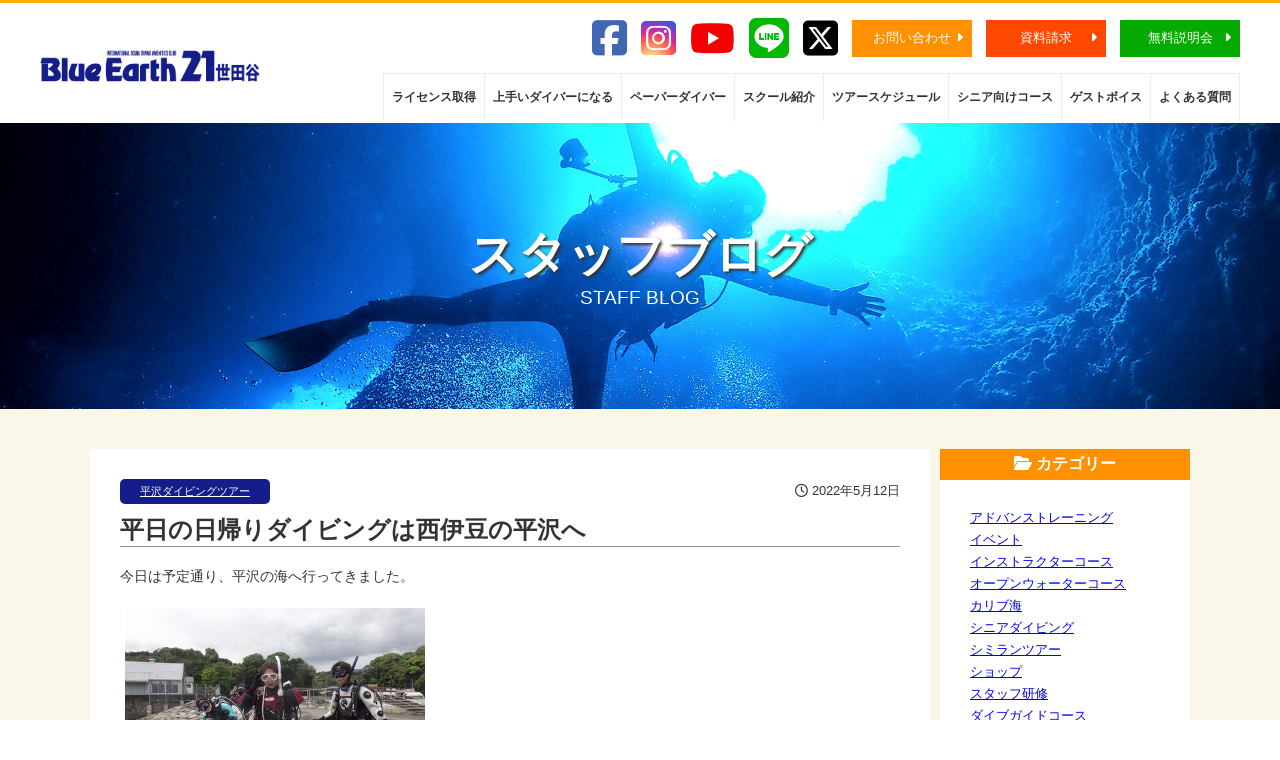

--- FILE ---
content_type: text/html; charset=UTF-8
request_url: https://be21.jp/blog/2022-5-12hirasawa/
body_size: 64011
content:
<!DOCTYPE html>
<html lang="ja">
<head>
<meta charset="utf-8">

<meta name="viewport" content="width=device-width">
<meta http-equiv="Content-Style-Type" content="text/css">
<meta http-equiv="Content-Script-Type" content="text/javascript">

<link rel="icon" href="https://be21.jp/wp-content/themes/be21/img/favicon.ico">

<link rel="stylesheet" href="https://be21.jp/wp-content/themes/be21/style.css">
<link href="https://use.fontawesome.com/releases/v5.6.1/css/all.css" rel="stylesheet">
<link href="https://be21.jp/wp-content/themes/be21/js/slick-theme.css" rel="stylesheet" type="text/css">
<link href="https://be21.jp/wp-content/themes/be21/js/slick.css" rel="stylesheet" type="text/css">
<link rel="stylesheet" href="https://be21.jp/wp-content/themes/be21/lightbox/css/lightbox.css">
<script src="https://code.jquery.com/jquery-3.2.1.min.js"></script>
<script type="text/javascript" src="https://be21.jp/wp-content/themes/be21/js/slick.min.js"></script>
<script type="text/javascript" src="https://be21.jp/wp-content/themes/be21/lightbox/js/lightbox.js"></script>
<script>
$(function() {
$('.slider').slick({
  autoplay:true,
  autoplaySpeed:5000,
});
$('.navbar_toggle').on('click', function () {
$(this).toggleClass('open');
$('.menu').toggleClass('open');
});
});
</script>

<!-- Global site tag (gtag.js) - Google Analytics -->
<script async src="https://www.googletagmanager.com/gtag/js?id=UA-3662548-1"></script>
<script>
  window.dataLayer = window.dataLayer || [];
  function gtag(){dataLayer.push(arguments);}
  gtag('js', new Date());

  gtag('config', 'UA-3662548-1');
</script>
<script src="https://kit.fontawesome.com/7bee1ac88b.js" crossorigin="anonymous"></script>
<!--
  <PageMap>
    <DataObject type="thumbnail">
      <Attribute name="src" value="https://be21.jp/wp-content/uploads/tn20020707-150x150.jpg"/>
      <Attribute name="width" value="150"/>
      <Attribute name="height" value="150"/>
    </DataObject>
  </PageMap>
-->
	<style>img:is([sizes="auto" i], [sizes^="auto," i]) { contain-intrinsic-size: 3000px 1500px }</style>
	
		<!-- All in One SEO 4.8.2 - aioseo.com -->
		<title>平日の日帰りダイビングは西伊豆の平沢へ | ダイビングスクール ブルーアース21世田谷</title>
	<meta name="robots" content="max-image-preview:large" />
	<meta name="author" content="be21"/>
	<link rel="canonical" href="https://be21.jp/blog/2022-5-12hirasawa/" />
	<meta name="generator" content="All in One SEO (AIOSEO) 4.8.2" />
		<meta property="og:locale" content="ja_JP" />
		<meta property="og:site_name" content="ダイビングスクール ブルーアース21世田谷" />
		<meta property="og:type" content="article" />
		<meta property="og:title" content="平日の日帰りダイビングは西伊豆の平沢へ | ダイビングスクール ブルーアース21世田谷" />
		<meta property="og:url" content="https://be21.jp/blog/2022-5-12hirasawa/" />
		<meta property="fb:app_id" content="207259647277739" />
		<meta property="og:image" content="https://be21.jp/wp-content/uploads/P5120030.jpg" />
		<meta property="og:image:secure_url" content="https://be21.jp/wp-content/uploads/P5120030.jpg" />
		<meta property="og:image:width" content="640" />
		<meta property="og:image:height" content="426" />
		<meta property="article:published_time" content="2022-05-12T09:33:22+00:00" />
		<meta property="article:modified_time" content="2022-05-12T09:33:51+00:00" />
		<meta property="article:publisher" content="https://www.facebook.com/be21st" />
		<meta name="twitter:card" content="summary" />
		<meta name="twitter:title" content="平日の日帰りダイビングは西伊豆の平沢へ | ダイビングスクール ブルーアース21世田谷" />
		<meta name="twitter:image" content="https://be21.jp/wp-content/uploads/P5120030.jpg" />
		<script type="application/ld+json" class="aioseo-schema">
			{"@context":"https:\/\/schema.org","@graph":[{"@type":"Article","@id":"https:\/\/be21.jp\/blog\/2022-5-12hirasawa\/#article","name":"\u5e73\u65e5\u306e\u65e5\u5e30\u308a\u30c0\u30a4\u30d3\u30f3\u30b0\u306f\u897f\u4f0a\u8c46\u306e\u5e73\u6ca2\u3078 | \u30c0\u30a4\u30d3\u30f3\u30b0\u30b9\u30af\u30fc\u30eb \u30d6\u30eb\u30fc\u30a2\u30fc\u30b921\u4e16\u7530\u8c37","headline":"\u5e73\u65e5\u306e\u65e5\u5e30\u308a\u30c0\u30a4\u30d3\u30f3\u30b0\u306f\u897f\u4f0a\u8c46\u306e\u5e73\u6ca2\u3078","author":{"@id":"https:\/\/be21.jp\/blog\/author\/be21\/#author"},"publisher":{"@id":"https:\/\/be21.jp\/#organization"},"image":{"@type":"ImageObject","url":"https:\/\/be21.jp\/wp-content\/uploads\/P5120030.jpg","width":640,"height":426},"datePublished":"2022-05-12T18:33:22+09:00","dateModified":"2022-05-12T18:33:51+09:00","inLanguage":"ja","mainEntityOfPage":{"@id":"https:\/\/be21.jp\/blog\/2022-5-12hirasawa\/#webpage"},"isPartOf":{"@id":"https:\/\/be21.jp\/blog\/2022-5-12hirasawa\/#webpage"},"articleSection":"\u5e73\u6ca2\u30c0\u30a4\u30d3\u30f3\u30b0\u30c4\u30a2\u30fc, 60\u4ee3, SNSI, \u30a2\u30c9\u30d0\u30f3\u30b9, \u30aa\u30fc\u30d7\u30f3\u30a6\u30a9\u30fc\u30bf\u30fc, \u30b7\u30cb\u30a2\u30c0\u30a4\u30d3\u30f3\u30b0, \u30c0\u30a4\u30d3\u30f3\u30b0\u30b9\u30af\u30fc\u30eb, \u30c9\u30e9\u30a4\u30b9\u30fc\u30c4, \u30d6\u30eb\u30fc\u30a2\u30fc\u30b9, \u30d6\u30eb\u30fc\u30a2\u30fc\u30b921\u4e16\u7530\u8c37, \u30dc\u30fc\u30c8\u30c0\u30a4\u30d3\u30f3\u30b0, \u30e9\u30a4\u30bb\u30f3\u30b9\u53d6\u5f97, \u4e16\u7530\u8c37\u533a, \u5973\u6027, \u677e\u9670\u795e\u793e\u524d, \u7530\u5712\u90fd\u5e02\u7dda"},{"@type":"BreadcrumbList","@id":"https:\/\/be21.jp\/blog\/2022-5-12hirasawa\/#breadcrumblist","itemListElement":[{"@type":"ListItem","@id":"https:\/\/be21.jp\/#listItem","position":1,"name":"\u5bb6","item":"https:\/\/be21.jp\/","nextItem":{"@type":"ListItem","@id":"https:\/\/be21.jp\/blog\/2022-5-12hirasawa\/#listItem","name":"\u5e73\u65e5\u306e\u65e5\u5e30\u308a\u30c0\u30a4\u30d3\u30f3\u30b0\u306f\u897f\u4f0a\u8c46\u306e\u5e73\u6ca2\u3078"}},{"@type":"ListItem","@id":"https:\/\/be21.jp\/blog\/2022-5-12hirasawa\/#listItem","position":2,"name":"\u5e73\u65e5\u306e\u65e5\u5e30\u308a\u30c0\u30a4\u30d3\u30f3\u30b0\u306f\u897f\u4f0a\u8c46\u306e\u5e73\u6ca2\u3078","previousItem":{"@type":"ListItem","@id":"https:\/\/be21.jp\/#listItem","name":"\u5bb6"}}]},{"@type":"Organization","@id":"https:\/\/be21.jp\/#organization","name":"\u30d6\u30eb\u30fc\u30a2\u30fc\u30b921\u4e16\u7530\u8c37","description":"Just another WordPress site","url":"https:\/\/be21.jp\/","telephone":"+81337957445","logo":{"@type":"ImageObject","url":"https:\/\/be21.jp\/wp-content\/uploads\/be21_logo.png","@id":"https:\/\/be21.jp\/blog\/2022-5-12hirasawa\/#organizationLogo","width":512,"height":512},"image":{"@id":"https:\/\/be21.jp\/blog\/2022-5-12hirasawa\/#organizationLogo"}},{"@type":"Person","@id":"https:\/\/be21.jp\/blog\/author\/be21\/#author","url":"https:\/\/be21.jp\/blog\/author\/be21\/","name":"be21","image":{"@type":"ImageObject","@id":"https:\/\/be21.jp\/blog\/2022-5-12hirasawa\/#authorImage","url":"https:\/\/secure.gravatar.com\/avatar\/09afa6bebbfad852db1dbfa9e2592ce800b8dec6ceee5732f0f5345bf9578c10?s=96&d=mm&r=g","width":96,"height":96,"caption":"be21"}},{"@type":"WebPage","@id":"https:\/\/be21.jp\/blog\/2022-5-12hirasawa\/#webpage","url":"https:\/\/be21.jp\/blog\/2022-5-12hirasawa\/","name":"\u5e73\u65e5\u306e\u65e5\u5e30\u308a\u30c0\u30a4\u30d3\u30f3\u30b0\u306f\u897f\u4f0a\u8c46\u306e\u5e73\u6ca2\u3078 | \u30c0\u30a4\u30d3\u30f3\u30b0\u30b9\u30af\u30fc\u30eb \u30d6\u30eb\u30fc\u30a2\u30fc\u30b921\u4e16\u7530\u8c37","inLanguage":"ja","isPartOf":{"@id":"https:\/\/be21.jp\/#website"},"breadcrumb":{"@id":"https:\/\/be21.jp\/blog\/2022-5-12hirasawa\/#breadcrumblist"},"author":{"@id":"https:\/\/be21.jp\/blog\/author\/be21\/#author"},"creator":{"@id":"https:\/\/be21.jp\/blog\/author\/be21\/#author"},"image":{"@type":"ImageObject","url":"https:\/\/be21.jp\/wp-content\/uploads\/P5120030.jpg","@id":"https:\/\/be21.jp\/blog\/2022-5-12hirasawa\/#mainImage","width":640,"height":426},"primaryImageOfPage":{"@id":"https:\/\/be21.jp\/blog\/2022-5-12hirasawa\/#mainImage"},"datePublished":"2022-05-12T18:33:22+09:00","dateModified":"2022-05-12T18:33:51+09:00"},{"@type":"WebSite","@id":"https:\/\/be21.jp\/#website","url":"https:\/\/be21.jp\/","name":"\u30c0\u30a4\u30d3\u30f3\u30b0\u30b9\u30af\u30fc\u30eb \u30d6\u30eb\u30fc\u30a2\u30fc\u30b921\u4e16\u7530\u8c37","description":"Just another WordPress site","inLanguage":"ja","publisher":{"@id":"https:\/\/be21.jp\/#organization"}}]}
		</script>
		<!-- All in One SEO -->

<link rel='dns-prefetch' href='//ajax.googleapis.com' />
<link rel='dns-prefetch' href='//stats.wp.com' />
<link rel="alternate" type="application/rss+xml" title="ダイビングスクール ブルーアース21世田谷 &raquo; 平日の日帰りダイビングは西伊豆の平沢へ のコメントのフィード" href="https://be21.jp/blog/2022-5-12hirasawa/feed/" />
<script type="text/javascript">
/* <![CDATA[ */
window._wpemojiSettings = {"baseUrl":"https:\/\/s.w.org\/images\/core\/emoji\/16.0.1\/72x72\/","ext":".png","svgUrl":"https:\/\/s.w.org\/images\/core\/emoji\/16.0.1\/svg\/","svgExt":".svg","source":{"concatemoji":"https:\/\/be21.jp\/wp-includes\/js\/wp-emoji-release.min.js?ver=6.8.3"}};
/*! This file is auto-generated */
!function(s,n){var o,i,e;function c(e){try{var t={supportTests:e,timestamp:(new Date).valueOf()};sessionStorage.setItem(o,JSON.stringify(t))}catch(e){}}function p(e,t,n){e.clearRect(0,0,e.canvas.width,e.canvas.height),e.fillText(t,0,0);var t=new Uint32Array(e.getImageData(0,0,e.canvas.width,e.canvas.height).data),a=(e.clearRect(0,0,e.canvas.width,e.canvas.height),e.fillText(n,0,0),new Uint32Array(e.getImageData(0,0,e.canvas.width,e.canvas.height).data));return t.every(function(e,t){return e===a[t]})}function u(e,t){e.clearRect(0,0,e.canvas.width,e.canvas.height),e.fillText(t,0,0);for(var n=e.getImageData(16,16,1,1),a=0;a<n.data.length;a++)if(0!==n.data[a])return!1;return!0}function f(e,t,n,a){switch(t){case"flag":return n(e,"\ud83c\udff3\ufe0f\u200d\u26a7\ufe0f","\ud83c\udff3\ufe0f\u200b\u26a7\ufe0f")?!1:!n(e,"\ud83c\udde8\ud83c\uddf6","\ud83c\udde8\u200b\ud83c\uddf6")&&!n(e,"\ud83c\udff4\udb40\udc67\udb40\udc62\udb40\udc65\udb40\udc6e\udb40\udc67\udb40\udc7f","\ud83c\udff4\u200b\udb40\udc67\u200b\udb40\udc62\u200b\udb40\udc65\u200b\udb40\udc6e\u200b\udb40\udc67\u200b\udb40\udc7f");case"emoji":return!a(e,"\ud83e\udedf")}return!1}function g(e,t,n,a){var r="undefined"!=typeof WorkerGlobalScope&&self instanceof WorkerGlobalScope?new OffscreenCanvas(300,150):s.createElement("canvas"),o=r.getContext("2d",{willReadFrequently:!0}),i=(o.textBaseline="top",o.font="600 32px Arial",{});return e.forEach(function(e){i[e]=t(o,e,n,a)}),i}function t(e){var t=s.createElement("script");t.src=e,t.defer=!0,s.head.appendChild(t)}"undefined"!=typeof Promise&&(o="wpEmojiSettingsSupports",i=["flag","emoji"],n.supports={everything:!0,everythingExceptFlag:!0},e=new Promise(function(e){s.addEventListener("DOMContentLoaded",e,{once:!0})}),new Promise(function(t){var n=function(){try{var e=JSON.parse(sessionStorage.getItem(o));if("object"==typeof e&&"number"==typeof e.timestamp&&(new Date).valueOf()<e.timestamp+604800&&"object"==typeof e.supportTests)return e.supportTests}catch(e){}return null}();if(!n){if("undefined"!=typeof Worker&&"undefined"!=typeof OffscreenCanvas&&"undefined"!=typeof URL&&URL.createObjectURL&&"undefined"!=typeof Blob)try{var e="postMessage("+g.toString()+"("+[JSON.stringify(i),f.toString(),p.toString(),u.toString()].join(",")+"));",a=new Blob([e],{type:"text/javascript"}),r=new Worker(URL.createObjectURL(a),{name:"wpTestEmojiSupports"});return void(r.onmessage=function(e){c(n=e.data),r.terminate(),t(n)})}catch(e){}c(n=g(i,f,p,u))}t(n)}).then(function(e){for(var t in e)n.supports[t]=e[t],n.supports.everything=n.supports.everything&&n.supports[t],"flag"!==t&&(n.supports.everythingExceptFlag=n.supports.everythingExceptFlag&&n.supports[t]);n.supports.everythingExceptFlag=n.supports.everythingExceptFlag&&!n.supports.flag,n.DOMReady=!1,n.readyCallback=function(){n.DOMReady=!0}}).then(function(){return e}).then(function(){var e;n.supports.everything||(n.readyCallback(),(e=n.source||{}).concatemoji?t(e.concatemoji):e.wpemoji&&e.twemoji&&(t(e.twemoji),t(e.wpemoji)))}))}((window,document),window._wpemojiSettings);
/* ]]> */
</script>
<style id='wp-emoji-styles-inline-css' type='text/css'>

	img.wp-smiley, img.emoji {
		display: inline !important;
		border: none !important;
		box-shadow: none !important;
		height: 1em !important;
		width: 1em !important;
		margin: 0 0.07em !important;
		vertical-align: -0.1em !important;
		background: none !important;
		padding: 0 !important;
	}
</style>
<link rel='stylesheet' id='wp-block-library-css' href='https://be21.jp/wp-includes/css/dist/block-library/style.min.css?ver=6.8.3' type='text/css' media='all' />
<style id='classic-theme-styles-inline-css' type='text/css'>
/*! This file is auto-generated */
.wp-block-button__link{color:#fff;background-color:#32373c;border-radius:9999px;box-shadow:none;text-decoration:none;padding:calc(.667em + 2px) calc(1.333em + 2px);font-size:1.125em}.wp-block-file__button{background:#32373c;color:#fff;text-decoration:none}
</style>
<link rel='stylesheet' id='mediaelement-css' href='https://be21.jp/wp-includes/js/mediaelement/mediaelementplayer-legacy.min.css?ver=4.2.17' type='text/css' media='all' />
<link rel='stylesheet' id='wp-mediaelement-css' href='https://be21.jp/wp-includes/js/mediaelement/wp-mediaelement.min.css?ver=6.8.3' type='text/css' media='all' />
<style id='jetpack-sharing-buttons-style-inline-css' type='text/css'>
.jetpack-sharing-buttons__services-list{display:flex;flex-direction:row;flex-wrap:wrap;gap:0;list-style-type:none;margin:5px;padding:0}.jetpack-sharing-buttons__services-list.has-small-icon-size{font-size:12px}.jetpack-sharing-buttons__services-list.has-normal-icon-size{font-size:16px}.jetpack-sharing-buttons__services-list.has-large-icon-size{font-size:24px}.jetpack-sharing-buttons__services-list.has-huge-icon-size{font-size:36px}@media print{.jetpack-sharing-buttons__services-list{display:none!important}}.editor-styles-wrapper .wp-block-jetpack-sharing-buttons{gap:0;padding-inline-start:0}ul.jetpack-sharing-buttons__services-list.has-background{padding:1.25em 2.375em}
</style>
<style id='global-styles-inline-css' type='text/css'>
:root{--wp--preset--aspect-ratio--square: 1;--wp--preset--aspect-ratio--4-3: 4/3;--wp--preset--aspect-ratio--3-4: 3/4;--wp--preset--aspect-ratio--3-2: 3/2;--wp--preset--aspect-ratio--2-3: 2/3;--wp--preset--aspect-ratio--16-9: 16/9;--wp--preset--aspect-ratio--9-16: 9/16;--wp--preset--color--black: #000000;--wp--preset--color--cyan-bluish-gray: #abb8c3;--wp--preset--color--white: #ffffff;--wp--preset--color--pale-pink: #f78da7;--wp--preset--color--vivid-red: #cf2e2e;--wp--preset--color--luminous-vivid-orange: #ff6900;--wp--preset--color--luminous-vivid-amber: #fcb900;--wp--preset--color--light-green-cyan: #7bdcb5;--wp--preset--color--vivid-green-cyan: #00d084;--wp--preset--color--pale-cyan-blue: #8ed1fc;--wp--preset--color--vivid-cyan-blue: #0693e3;--wp--preset--color--vivid-purple: #9b51e0;--wp--preset--gradient--vivid-cyan-blue-to-vivid-purple: linear-gradient(135deg,rgba(6,147,227,1) 0%,rgb(155,81,224) 100%);--wp--preset--gradient--light-green-cyan-to-vivid-green-cyan: linear-gradient(135deg,rgb(122,220,180) 0%,rgb(0,208,130) 100%);--wp--preset--gradient--luminous-vivid-amber-to-luminous-vivid-orange: linear-gradient(135deg,rgba(252,185,0,1) 0%,rgba(255,105,0,1) 100%);--wp--preset--gradient--luminous-vivid-orange-to-vivid-red: linear-gradient(135deg,rgba(255,105,0,1) 0%,rgb(207,46,46) 100%);--wp--preset--gradient--very-light-gray-to-cyan-bluish-gray: linear-gradient(135deg,rgb(238,238,238) 0%,rgb(169,184,195) 100%);--wp--preset--gradient--cool-to-warm-spectrum: linear-gradient(135deg,rgb(74,234,220) 0%,rgb(151,120,209) 20%,rgb(207,42,186) 40%,rgb(238,44,130) 60%,rgb(251,105,98) 80%,rgb(254,248,76) 100%);--wp--preset--gradient--blush-light-purple: linear-gradient(135deg,rgb(255,206,236) 0%,rgb(152,150,240) 100%);--wp--preset--gradient--blush-bordeaux: linear-gradient(135deg,rgb(254,205,165) 0%,rgb(254,45,45) 50%,rgb(107,0,62) 100%);--wp--preset--gradient--luminous-dusk: linear-gradient(135deg,rgb(255,203,112) 0%,rgb(199,81,192) 50%,rgb(65,88,208) 100%);--wp--preset--gradient--pale-ocean: linear-gradient(135deg,rgb(255,245,203) 0%,rgb(182,227,212) 50%,rgb(51,167,181) 100%);--wp--preset--gradient--electric-grass: linear-gradient(135deg,rgb(202,248,128) 0%,rgb(113,206,126) 100%);--wp--preset--gradient--midnight: linear-gradient(135deg,rgb(2,3,129) 0%,rgb(40,116,252) 100%);--wp--preset--font-size--small: 13px;--wp--preset--font-size--medium: 20px;--wp--preset--font-size--large: 36px;--wp--preset--font-size--x-large: 42px;--wp--preset--spacing--20: 0.44rem;--wp--preset--spacing--30: 0.67rem;--wp--preset--spacing--40: 1rem;--wp--preset--spacing--50: 1.5rem;--wp--preset--spacing--60: 2.25rem;--wp--preset--spacing--70: 3.38rem;--wp--preset--spacing--80: 5.06rem;--wp--preset--shadow--natural: 6px 6px 9px rgba(0, 0, 0, 0.2);--wp--preset--shadow--deep: 12px 12px 50px rgba(0, 0, 0, 0.4);--wp--preset--shadow--sharp: 6px 6px 0px rgba(0, 0, 0, 0.2);--wp--preset--shadow--outlined: 6px 6px 0px -3px rgba(255, 255, 255, 1), 6px 6px rgba(0, 0, 0, 1);--wp--preset--shadow--crisp: 6px 6px 0px rgba(0, 0, 0, 1);}:where(.is-layout-flex){gap: 0.5em;}:where(.is-layout-grid){gap: 0.5em;}body .is-layout-flex{display: flex;}.is-layout-flex{flex-wrap: wrap;align-items: center;}.is-layout-flex > :is(*, div){margin: 0;}body .is-layout-grid{display: grid;}.is-layout-grid > :is(*, div){margin: 0;}:where(.wp-block-columns.is-layout-flex){gap: 2em;}:where(.wp-block-columns.is-layout-grid){gap: 2em;}:where(.wp-block-post-template.is-layout-flex){gap: 1.25em;}:where(.wp-block-post-template.is-layout-grid){gap: 1.25em;}.has-black-color{color: var(--wp--preset--color--black) !important;}.has-cyan-bluish-gray-color{color: var(--wp--preset--color--cyan-bluish-gray) !important;}.has-white-color{color: var(--wp--preset--color--white) !important;}.has-pale-pink-color{color: var(--wp--preset--color--pale-pink) !important;}.has-vivid-red-color{color: var(--wp--preset--color--vivid-red) !important;}.has-luminous-vivid-orange-color{color: var(--wp--preset--color--luminous-vivid-orange) !important;}.has-luminous-vivid-amber-color{color: var(--wp--preset--color--luminous-vivid-amber) !important;}.has-light-green-cyan-color{color: var(--wp--preset--color--light-green-cyan) !important;}.has-vivid-green-cyan-color{color: var(--wp--preset--color--vivid-green-cyan) !important;}.has-pale-cyan-blue-color{color: var(--wp--preset--color--pale-cyan-blue) !important;}.has-vivid-cyan-blue-color{color: var(--wp--preset--color--vivid-cyan-blue) !important;}.has-vivid-purple-color{color: var(--wp--preset--color--vivid-purple) !important;}.has-black-background-color{background-color: var(--wp--preset--color--black) !important;}.has-cyan-bluish-gray-background-color{background-color: var(--wp--preset--color--cyan-bluish-gray) !important;}.has-white-background-color{background-color: var(--wp--preset--color--white) !important;}.has-pale-pink-background-color{background-color: var(--wp--preset--color--pale-pink) !important;}.has-vivid-red-background-color{background-color: var(--wp--preset--color--vivid-red) !important;}.has-luminous-vivid-orange-background-color{background-color: var(--wp--preset--color--luminous-vivid-orange) !important;}.has-luminous-vivid-amber-background-color{background-color: var(--wp--preset--color--luminous-vivid-amber) !important;}.has-light-green-cyan-background-color{background-color: var(--wp--preset--color--light-green-cyan) !important;}.has-vivid-green-cyan-background-color{background-color: var(--wp--preset--color--vivid-green-cyan) !important;}.has-pale-cyan-blue-background-color{background-color: var(--wp--preset--color--pale-cyan-blue) !important;}.has-vivid-cyan-blue-background-color{background-color: var(--wp--preset--color--vivid-cyan-blue) !important;}.has-vivid-purple-background-color{background-color: var(--wp--preset--color--vivid-purple) !important;}.has-black-border-color{border-color: var(--wp--preset--color--black) !important;}.has-cyan-bluish-gray-border-color{border-color: var(--wp--preset--color--cyan-bluish-gray) !important;}.has-white-border-color{border-color: var(--wp--preset--color--white) !important;}.has-pale-pink-border-color{border-color: var(--wp--preset--color--pale-pink) !important;}.has-vivid-red-border-color{border-color: var(--wp--preset--color--vivid-red) !important;}.has-luminous-vivid-orange-border-color{border-color: var(--wp--preset--color--luminous-vivid-orange) !important;}.has-luminous-vivid-amber-border-color{border-color: var(--wp--preset--color--luminous-vivid-amber) !important;}.has-light-green-cyan-border-color{border-color: var(--wp--preset--color--light-green-cyan) !important;}.has-vivid-green-cyan-border-color{border-color: var(--wp--preset--color--vivid-green-cyan) !important;}.has-pale-cyan-blue-border-color{border-color: var(--wp--preset--color--pale-cyan-blue) !important;}.has-vivid-cyan-blue-border-color{border-color: var(--wp--preset--color--vivid-cyan-blue) !important;}.has-vivid-purple-border-color{border-color: var(--wp--preset--color--vivid-purple) !important;}.has-vivid-cyan-blue-to-vivid-purple-gradient-background{background: var(--wp--preset--gradient--vivid-cyan-blue-to-vivid-purple) !important;}.has-light-green-cyan-to-vivid-green-cyan-gradient-background{background: var(--wp--preset--gradient--light-green-cyan-to-vivid-green-cyan) !important;}.has-luminous-vivid-amber-to-luminous-vivid-orange-gradient-background{background: var(--wp--preset--gradient--luminous-vivid-amber-to-luminous-vivid-orange) !important;}.has-luminous-vivid-orange-to-vivid-red-gradient-background{background: var(--wp--preset--gradient--luminous-vivid-orange-to-vivid-red) !important;}.has-very-light-gray-to-cyan-bluish-gray-gradient-background{background: var(--wp--preset--gradient--very-light-gray-to-cyan-bluish-gray) !important;}.has-cool-to-warm-spectrum-gradient-background{background: var(--wp--preset--gradient--cool-to-warm-spectrum) !important;}.has-blush-light-purple-gradient-background{background: var(--wp--preset--gradient--blush-light-purple) !important;}.has-blush-bordeaux-gradient-background{background: var(--wp--preset--gradient--blush-bordeaux) !important;}.has-luminous-dusk-gradient-background{background: var(--wp--preset--gradient--luminous-dusk) !important;}.has-pale-ocean-gradient-background{background: var(--wp--preset--gradient--pale-ocean) !important;}.has-electric-grass-gradient-background{background: var(--wp--preset--gradient--electric-grass) !important;}.has-midnight-gradient-background{background: var(--wp--preset--gradient--midnight) !important;}.has-small-font-size{font-size: var(--wp--preset--font-size--small) !important;}.has-medium-font-size{font-size: var(--wp--preset--font-size--medium) !important;}.has-large-font-size{font-size: var(--wp--preset--font-size--large) !important;}.has-x-large-font-size{font-size: var(--wp--preset--font-size--x-large) !important;}
:where(.wp-block-post-template.is-layout-flex){gap: 1.25em;}:where(.wp-block-post-template.is-layout-grid){gap: 1.25em;}
:where(.wp-block-columns.is-layout-flex){gap: 2em;}:where(.wp-block-columns.is-layout-grid){gap: 2em;}
:root :where(.wp-block-pullquote){font-size: 1.5em;line-height: 1.6;}
</style>
<link rel='stylesheet' id='contact-form-7-css' href='https://be21.jp/wp-content/plugins/contact-form-7/includes/css/styles.css?ver=6.0.6' type='text/css' media='all' />
<link rel='stylesheet' id='jquery-ui-theme-css' href='https://ajax.googleapis.com/ajax/libs/jqueryui/1.11.4/themes/smoothness/jquery-ui.min.css?ver=1.11.4' type='text/css' media='all' />
<link rel='stylesheet' id='jquery-ui-timepicker-css' href='https://be21.jp/wp-content/plugins/contact-form-7-datepicker/js/jquery-ui-timepicker/jquery-ui-timepicker-addon.min.css?ver=6.8.3' type='text/css' media='all' />
<link rel='stylesheet' id='jquery.lightbox.min.css-css' href='https://be21.jp/wp-content/plugins/wp-jquery-lightbox/lightboxes/wp-jquery-lightbox/styles/lightbox.min.css?ver=2.3.4' type='text/css' media='all' />
<link rel='stylesheet' id='jqlb-overrides-css' href='https://be21.jp/wp-content/plugins/wp-jquery-lightbox/lightboxes/wp-jquery-lightbox/styles/overrides.css?ver=2.3.4' type='text/css' media='all' />
<style id='jqlb-overrides-inline-css' type='text/css'>

			#outerImageContainer {
				box-shadow: 0 0 4px 2px rgba(0,0,0,.2);
			}
			#imageContainer{
				padding: 6px;
			}
			#imageDataContainer {
				box-shadow: none;
				z-index: auto;
			}
			#prevArrow,
			#nextArrow{
				background-color: rgba(255,255,255,.7;
				color: #000000;
			}
</style>
<script type="text/javascript" src="https://be21.jp/wp-includes/js/jquery/jquery.min.js?ver=3.7.1" id="jquery-core-js"></script>
<script type="text/javascript" src="https://be21.jp/wp-includes/js/jquery/jquery-migrate.min.js?ver=3.4.1" id="jquery-migrate-js"></script>
<link rel="https://api.w.org/" href="https://be21.jp/wp-json/" /><link rel="alternate" title="JSON" type="application/json" href="https://be21.jp/wp-json/wp/v2/posts/21843" /><link rel="EditURI" type="application/rsd+xml" title="RSD" href="https://be21.jp/xmlrpc.php?rsd" />
<meta name="generator" content="WordPress 6.8.3" />
<link rel='shortlink' href='https://be21.jp/?p=21843' />
<link rel="alternate" title="oEmbed (JSON)" type="application/json+oembed" href="https://be21.jp/wp-json/oembed/1.0/embed?url=https%3A%2F%2Fbe21.jp%2Fblog%2F2022-5-12hirasawa%2F" />
<link rel="alternate" title="oEmbed (XML)" type="text/xml+oembed" href="https://be21.jp/wp-json/oembed/1.0/embed?url=https%3A%2F%2Fbe21.jp%2Fblog%2F2022-5-12hirasawa%2F&#038;format=xml" />
	<style>img#wpstats{display:none}</style>
				<style type="text/css" id="wp-custom-css">
			img.alignnone{
margin: 5px;
}		</style>
		</head>
<body>

<header>
<nav>
<div class="drawer">
<h1><a href="/" class="navbar_brand"><img src="https://be21.jp/wp-content/themes/be21/img/logo.png" alt="Blue Earth21世田谷"></a></h1>
<div class="navbar_toggle">
<span class="navbar_toggle_icon"></span>
<span class="navbar_toggle_icon"></span>
<span class="navbar_toggle_icon"></span>
</div>
</div>
<div class="menu">
<div class="menu-upper">
<ul>
<li><a href="https://www.facebook.com/be21st" target="_blank"><i class="fab fa-facebook-square"></i></a></li>
<li><a href="https://www.instagram.com/blue_earth21_st" target="_blank"><i class="fab fa-instagram-square"></i></a></li>
<li><a href="https://www.youtube.com/user/be21setagaya" target="_blank"><i class="fab fa-youtube"></i></a></li>
<li><a href="https://line.me/R/ti/p/%40djv0701u" target="_blank"><i class="fab fa-line"></i></a></li>
<!--<li><a href="https://twitter.com/be21st" target="_blank"><i class="fab fa-twitter-square"></i></a></li>-->
<li><a href="https://twitter.com/be21st" target="_blank"><i class="fab fa-square-x-twitter"></i></a></li>
<!--<li><a href="/blog/"><span class="blog-icon">BLOG</span></a></li>-->
<li class="menu-button-1"><a href="/contact/">お問い合わせ</a></li>
<li class="menu-button-2"><a href="/inquiry/">資料請求</a></li>
<li class="menu-button-3"><a href="/briefing/">無料説明会</a></li>
</ul>
</div>
<ul class="menu-lower">
<li><a href="/diving/license-course/">ライセンス取得</a></li>
<li><a href="/delicious-diver/">上手いダイバーになる</a></li>
<li><a href="/diving/refresh-program/">ペーパーダイバー</a></li>
<li><a href="/school/">スクール紹介</a></li>
<!--<li><a href="/blog/tour/">オススメツアー</a></li>-->
<li><a href="/schedule/">ツアースケジュール</a></li>
<li><a href="/diving/senior/">シニア向けコース</a></li>
<li><a href="/voice/">ゲストボイス</a></li>
<li><a href="/diving/qa/">よくある質問</a></li>
</ul>
</div>
</nav>
</header>
<article>

<div class="cover">
<h1>スタッフブログ</h1>
<p>STAFF BLOG</p>
</div>

<section id="blog">
<div id="blog-main">
<div class="blog-main-content">
<div class="meta-box"><div class="category-name"><a href="/blog/category/blog/%e5%b9%b3%e6%b2%a2%e3%83%80%e3%82%a4%e3%83%93%e3%83%b3%e3%82%b0%e3%83%84%e3%82%a2%e3%83%bc/">平沢ダイビングツアー</a></div><div class="date"><i class="far fa-clock"></i> 2022年5月12日</div></div>
<h1>平日の日帰りダイビングは西伊豆の平沢へ</h1>
<p>今日は予定通り、平沢の海へ行ってきました。</p>
<p><a href="https://be21.jp/wp-content/uploads/P5120002.jpg" rel="lightbox[21843]"><img fetchpriority="high" decoding="async" class="alignnone size-medium wp-image-21826" src="https://be21.jp/wp-content/uploads/P5120002-300x200.jpg" alt="" width="300" height="200" srcset="https://be21.jp/wp-content/uploads/P5120002-300x200.jpg 300w, https://be21.jp/wp-content/uploads/P5120002.jpg 640w" sizes="(max-width: 300px) 100vw, 300px" /></a></p>
<p>陽射しは無かったんですが、ドライを着ると陸では暑いですねぇ。</p>
<p>不快指数100％な感じです。</p>
<p>水温も18～19℃まで上がってきたから、そろそろセミドライに衣替えかな。</p>
<p>水中は初夏の海らしく海藻が繁りまくって、森の中を泳いでいるみたい。</p>
<p><a href="https://be21.jp/wp-content/uploads/P5120004.jpg" rel="lightbox[21843]"><img decoding="async" class="alignnone size-medium wp-image-21827" src="https://be21.jp/wp-content/uploads/P5120004-300x200.jpg" alt="" width="300" height="200" srcset="https://be21.jp/wp-content/uploads/P5120004-300x200.jpg 300w, https://be21.jp/wp-content/uploads/P5120004.jpg 640w" sizes="(max-width: 300px) 100vw, 300px" /></a></p>
<p>これはこれで結構楽しかったです。</p>
<p>水温が上がってきたから魚たちが活発に泳ぎ回ってますね～！</p>
<p><a href="https://be21.jp/wp-content/uploads/P5120015.jpg" rel="lightbox[21843]"><img decoding="async" class="alignnone size-medium wp-image-21829" src="https://be21.jp/wp-content/uploads/P5120015-300x200.jpg" alt="" width="300" height="200" srcset="https://be21.jp/wp-content/uploads/P5120015-300x200.jpg 300w, https://be21.jp/wp-content/uploads/P5120015.jpg 640w" sizes="(max-width: 300px) 100vw, 300px" /></a> <a href="https://be21.jp/wp-content/uploads/P5120041.jpg" rel="lightbox[21843]"><img loading="lazy" decoding="async" class="alignnone size-medium wp-image-21835" src="https://be21.jp/wp-content/uploads/P5120041-300x200.jpg" alt="" width="300" height="200" srcset="https://be21.jp/wp-content/uploads/P5120041-300x200.jpg 300w, https://be21.jp/wp-content/uploads/P5120041.jpg 640w" sizes="auto, (max-width: 300px) 100vw, 300px" /></a></p>
<p>賑やかになってきました。</p>
<p>ツツボヤの仲間とゼブラガニも</p>
<p><a href="https://be21.jp/wp-content/uploads/P5120039.jpg" rel="lightbox[21843]"><img loading="lazy" decoding="async" class="alignnone size-medium wp-image-21834" src="https://be21.jp/wp-content/uploads/P5120039-300x200.jpg" alt="" width="300" height="200" srcset="https://be21.jp/wp-content/uploads/P5120039-300x200.jpg 300w, https://be21.jp/wp-content/uploads/P5120039.jpg 640w" sizes="auto, (max-width: 300px) 100vw, 300px" /></a> <a href="https://be21.jp/wp-content/uploads/P5120013.jpg" rel="lightbox[21843]"><img loading="lazy" decoding="async" class="alignnone size-medium wp-image-21828" src="https://be21.jp/wp-content/uploads/P5120013-300x200.jpg" alt="" width="300" height="200" srcset="https://be21.jp/wp-content/uploads/P5120013-300x200.jpg 300w, https://be21.jp/wp-content/uploads/P5120013.jpg 640w" sizes="auto, (max-width: 300px) 100vw, 300px" /></a></p>
<p>2本目はボートで沖へ。</p>
<p><a href="https://be21.jp/wp-content/uploads/P5120028.jpg" rel="lightbox[21843]"><img loading="lazy" decoding="async" class="alignnone size-medium wp-image-21830" src="https://be21.jp/wp-content/uploads/P5120028-300x200.jpg" alt="" width="300" height="200" srcset="https://be21.jp/wp-content/uploads/P5120028-300x200.jpg 300w, https://be21.jp/wp-content/uploads/P5120028.jpg 640w" sizes="auto, (max-width: 300px) 100vw, 300px" /></a> <a href="https://be21.jp/wp-content/uploads/P5120030.jpg" rel="lightbox[21843]"><img loading="lazy" decoding="async" class="alignnone size-medium wp-image-21831" src="https://be21.jp/wp-content/uploads/P5120030-300x200.jpg" alt="" width="300" height="200" srcset="https://be21.jp/wp-content/uploads/P5120030-300x200.jpg 300w, https://be21.jp/wp-content/uploads/P5120030.jpg 640w" sizes="auto, (max-width: 300px) 100vw, 300px" /></a> <a href="https://be21.jp/wp-content/uploads/P5120031.jpg" rel="lightbox[21843]"><img loading="lazy" decoding="async" class="alignnone size-medium wp-image-21832" src="https://be21.jp/wp-content/uploads/P5120031-300x200.jpg" alt="" width="300" height="200" srcset="https://be21.jp/wp-content/uploads/P5120031-300x200.jpg 300w, https://be21.jp/wp-content/uploads/P5120031.jpg 640w" sizes="auto, (max-width: 300px) 100vw, 300px" /></a> <a href="https://be21.jp/wp-content/uploads/P5120032.jpg" rel="lightbox[21843]"><img loading="lazy" decoding="async" class="alignnone size-medium wp-image-21833" src="https://be21.jp/wp-content/uploads/P5120032-300x200.jpg" alt="" width="300" height="200" srcset="https://be21.jp/wp-content/uploads/P5120032-300x200.jpg 300w, https://be21.jp/wp-content/uploads/P5120032.jpg 640w" sizes="auto, (max-width: 300px) 100vw, 300px" /></a></p>
<p>このポイントは水深35ｍの深場に林立する人の身の丈ほどもあるソフトコーラルが有名なんですよ。</p>
<p><a href="https://be21.jp/wp-content/uploads/P5120072.jpg" rel="lightbox[21843]"><img loading="lazy" decoding="async" class="alignnone size-medium wp-image-21838" src="https://be21.jp/wp-content/uploads/P5120072-200x300.jpg" alt="" width="200" height="300" srcset="https://be21.jp/wp-content/uploads/P5120072-200x300.jpg 200w, https://be21.jp/wp-content/uploads/P5120072.jpg 320w" sizes="auto, (max-width: 200px) 100vw, 200px" /></a> <a href="https://be21.jp/wp-content/uploads/P5120061.jpg" rel="lightbox[21843]"><img loading="lazy" decoding="async" class="alignnone size-medium wp-image-21836" src="https://be21.jp/wp-content/uploads/P5120061-200x300.jpg" alt="" width="200" height="300" srcset="https://be21.jp/wp-content/uploads/P5120061-200x300.jpg 200w, https://be21.jp/wp-content/uploads/P5120061.jpg 320w" sizes="auto, (max-width: 200px) 100vw, 200px" /></a> <a href="https://be21.jp/wp-content/uploads/P5120063.jpg" rel="lightbox[21843]"><img loading="lazy" decoding="async" class="alignnone size-medium wp-image-21837" src="https://be21.jp/wp-content/uploads/P5120063-300x200.jpg" alt="" width="300" height="200" srcset="https://be21.jp/wp-content/uploads/P5120063-300x200.jpg 300w, https://be21.jp/wp-content/uploads/P5120063.jpg 640w" sizes="auto, (max-width: 300px) 100vw, 300px" /></a></p>
<p>透明度がイマイチな分、なんだか幻想的な写真になりました。</p>
<p>食事は「やま弥」さんへ。</p>
<p><a href="https://be21.jp/wp-content/uploads/P5120080.jpg" rel="lightbox[21843]"><img loading="lazy" decoding="async" class="alignnone size-medium wp-image-21839" src="https://be21.jp/wp-content/uploads/P5120080-300x200.jpg" alt="" width="300" height="200" srcset="https://be21.jp/wp-content/uploads/P5120080-300x200.jpg 300w, https://be21.jp/wp-content/uploads/P5120080.jpg 640w" sizes="auto, (max-width: 300px) 100vw, 300px" /></a> <a href="https://be21.jp/wp-content/uploads/P5120081.jpg" rel="lightbox[21843]"><img loading="lazy" decoding="async" class="alignnone size-medium wp-image-21840" src="https://be21.jp/wp-content/uploads/P5120081-300x200.jpg" alt="" width="300" height="200" srcset="https://be21.jp/wp-content/uploads/P5120081-300x200.jpg 300w, https://be21.jp/wp-content/uploads/P5120081.jpg 640w" sizes="auto, (max-width: 300px) 100vw, 300px" /></a> <a href="https://be21.jp/wp-content/uploads/P5120082.jpg" rel="lightbox[21843]"><img loading="lazy" decoding="async" class="alignnone size-medium wp-image-21841" src="https://be21.jp/wp-content/uploads/P5120082-300x200.jpg" alt="" width="300" height="200" srcset="https://be21.jp/wp-content/uploads/P5120082-300x200.jpg 300w, https://be21.jp/wp-content/uploads/P5120082.jpg 640w" sizes="auto, (max-width: 300px) 100vw, 300px" /></a></p>
<p>ここは生魚、焼き物、揚げ物なんでも美味しいです。</p>
<p>週末は混んでなかなか入れないんですが、平日は余裕があっていいですね。</p>
<p>西表島ツアーに備えてウエットスーツを新調されたHさん。海から戻ってさっそく試着！！</p>
<p><a href="https://be21.jp/wp-content/uploads/P5120083.jpg" rel="lightbox[21843]"><img loading="lazy" decoding="async" class="alignnone size-medium wp-image-21842" src="https://be21.jp/wp-content/uploads/P5120083-200x300.jpg" alt="" width="200" height="300" srcset="https://be21.jp/wp-content/uploads/P5120083-200x300.jpg 200w, https://be21.jp/wp-content/uploads/P5120083.jpg 320w" sizes="auto, (max-width: 200px) 100vw, 200px" /></a></p>
<p>サイズ、バッチシですね～！とってもお似合いです！！</p>
<p>来週の今時分は西表島ツアー初日で、軽く潜った後にオリオンBeerをいただいちゃっている頃かなぁ。</p>
<p>楽しみでーす！！！！</p>
<p><span style="color: #0000ff;"><strong>ブルーアース21世田谷　aso</strong></span></p>
<p><span style="color: #ff00ff;"><strong>当スクールでダイバーになられたゲストの皆様の声</strong></span>　<a href="https://be21.jp/voice/">ゲストボイス | ダイビングスクール ブルーアース21世田谷 (be21.jp)</a></p>
<p><strong><span style="color: #ff6600;">毎月先着10名様に講習費が実質無料になる初心者応援キャンペーン開催中！！</span> <a href="https://be21.jp/campaign/">https://be21.jp/campaign/</a></strong></p>
<p><a href="https://be21.jp/diving/senior/">55歳以上のシニア世代の方向けのコースも開催中です。</a></p>
<p><span style="color: #ff0000;"><strong>【当店の新型コロナウイルス感染防止ガイドライン】</strong></span></p>
<p><strong>①移動車内での密をさけるため、日帰りツアーの参加人数は6名様までと</strong><strong>します。 （最少催行人数は3名様です。 ご夫婦やご家族で隣の着席が可能な場合は増枠します）</strong></p>
<p><strong>②ご来店時および移動の車内では手指の消毒とマスクの着用をお願いします。</strong></p>
<p><strong>③体調がすぐれない（体温が37℃以上、喉が痛い、咳がでる等）方はご来店およびダイビングツアーへの参加はご遠慮ください。</strong></p>
<p><strong>④海外から帰国された方は帰国から2週間以上経過してからご来店およびダイビングツアーにご参加ください。</strong></p>
<p><strong>⑤レンタル器材は洗浄、消毒していますが出来る限りご自分の器材をご使用ください。</strong></p>
<p><strong>⑥出かけることが難しいという方も多いと思いますので、日帰りツアーに関しては当日キャンセル（前日19：00～当日出発までの間）以外はキャンセル料はいただきません。</strong></p>
<p><strong>⑦当面の間、ご来店のご予約が無い日は18：00までの店舗営業となります。</strong></p>

<div class="diving-detail-box">
<h2 class="h2-2"><span>ダイビングの詳細はこちらから</span></h2>
<p>ダイビングについて、ライセンス取得についてのより詳しい情報はこちらからご覧ください。</p>
<ul class="column-2">
<li>
<a href="/campaign/"><img src="/wp-content/uploads/content-footer-img-3.jpg"></a>
<h2 class="h2-5">キャンペーン開催中</h2>
<div class="cap-green">CAMPAIGN</div>
<div>とってもお得なライセンス取得キャンペーンを開催中です！</div>
<div class="more-button-3"><a href="/campaign/">もっと見る</a></div>
</li>
<li>
<a href="/diving/support/"><img src="/wp-content/uploads/content-footer-img-1.jpg"></a>
<h2 class="h2-5">サポートシステム</h2>
<div class="cap-green">SUPPORT SYSTEM</div>
<div>ダイビングをより楽しめる、ブルーアースならではのサポートシステムをご紹介します。</div>
<div class="more-button-3"><a href="/diving/support/">もっと見る</a></div>
</li>
</ul>
</div>

</div>
</div>
<div id="blog-side">
<h2 class="h2-4"><i class="fas fa-folder-open"></i> カテゴリー</h2>
<ul class="category-list">
<li><a href="https://be21.jp/blog/category/blog/%e3%82%a2%e3%83%89%e3%83%90%e3%83%b3%e3%82%b9%e3%83%88%e3%83%ac%e3%83%bc%e3%83%8b%e3%83%b3%e3%82%b0/">アドバンストレーニング</a> </li> <li><a href="https://be21.jp/blog/category/%e3%82%a4%e3%83%99%e3%83%b3%e3%83%88/">イベント</a> </li> <li><a href="https://be21.jp/blog/category/blog/%e3%82%a4%e3%83%b3%e3%82%b9%e3%83%88%e3%83%a9%e3%82%af%e3%82%bf%e3%83%bc%e3%82%b3%e3%83%bc%e3%82%b9/">インストラクターコース</a> </li> <li><a href="https://be21.jp/blog/category/blog/%e3%82%aa%e3%83%bc%e3%83%97%e3%83%b3%e3%82%a6%e3%82%a9%e3%83%bc%e3%82%bf%e3%83%bc%e3%82%b3%e3%83%bc%e3%82%b9/">オープンウォーターコース</a> </li> <li><a href="https://be21.jp/blog/category/blog/%e3%82%ab%e3%83%aa%e3%83%96%e6%b5%b7/">カリブ海</a> </li> <li><a href="https://be21.jp/blog/category/%e3%82%b7%e3%83%8b%e3%82%a2%e3%83%80%e3%82%a4%e3%83%93%e3%83%b3%e3%82%b0/">シニアダイビング</a> </li> <li><a href="https://be21.jp/blog/category/%e3%82%b7%e3%83%9f%e3%83%a9%e3%83%b3%e3%83%84%e3%82%a2%e3%83%bc/">シミランツアー</a> </li> <li><a href="https://be21.jp/blog/category/blog/%e3%82%b7%e3%83%a7%e3%83%83%e3%83%97/">ショップ</a> </li> <li><a href="https://be21.jp/blog/category/blog/%e3%82%b9%e3%82%bf%e3%83%83%e3%83%95%e7%a0%94%e4%bf%ae/">スタッフ研修</a> </li> <li><a href="https://be21.jp/blog/category/%e3%83%80%e3%82%a4%e3%83%96%e3%82%ac%e3%82%a4%e3%83%89%e3%82%b3%e3%83%bc%e3%82%b9/">ダイブガイドコース</a> </li> <li><a href="https://be21.jp/blog/category/blog/%e3%83%88%e3%83%ac%e3%83%bc%e3%83%8b%e3%83%b3%e3%82%b0/">トレーニング</a> </li> <li><a href="https://be21.jp/blog/category/blog/%e3%83%91%e3%83%bc%e3%83%86%e3%82%a3%e3%83%bc/">パーティー</a> </li> <li><a href="https://be21.jp/blog/category/%e3%83%91%e3%83%a9%e3%82%aa%e3%80%80%e3%83%80%e3%82%a4%e3%83%93%e3%83%b3%e3%82%b0%e3%83%84%e3%82%a2%e3%83%bc/">パラオ　ダイビングツアー</a> </li> <li><a href="https://be21.jp/blog/category/blog/%e3%83%90%e3%83%aa%e3%83%80%e3%82%a4%e3%83%93%e3%83%b3%e3%82%b0%e3%83%84%e3%82%a2%e3%83%bc/">バリダイビングツアー</a> </li> <li><a href="https://be21.jp/blog/category/blog/%e3%83%90%e3%83%aa%e3%83%84%e3%82%a2%e3%83%bc/">バリツアー</a> </li> <li><a href="https://be21.jp/blog/category/%e3%83%97%e3%83%bc%e3%82%b1%e3%83%83%e3%83%88%e3%83%80%e3%82%a4%e3%83%93%e3%83%b3%e3%82%b0%e3%83%84%e3%82%a2%e3%83%bc/">プーケットダイビングツアー</a> </li> <li><a href="https://be21.jp/blog/category/blog/%e3%83%97%e3%83%bc%e3%83%ab%e5%ae%9f%e7%bf%92/">プール実習</a> </li> <li><a href="https://be21.jp/blog/category/blog/%e3%83%95%e3%82%a3%e3%83%aa%e3%83%94%e3%83%b3%e3%83%80%e3%82%a4%e3%83%93%e3%83%b3%e3%82%b0%e3%83%84%e3%82%a2%e3%83%bc-blog/">フィリピンダイビングツアー</a> </li> <li><a href="https://be21.jp/blog/category/blog/">ブログ</a> </li> <li><a href="https://be21.jp/blog/category/%e3%83%9b%e3%82%a8%e3%83%bc%e3%83%ab%e3%82%b9%e3%82%a4%e3%83%a0%e3%83%84%e3%82%a2%e3%83%bc/">ホエールスイムツアー</a> </li> <li><a href="https://be21.jp/blog/category/blog/%e3%83%9c%e3%83%ab%e3%83%8d%e3%82%aa/">ボルネオ</a> </li> <li><a href="https://be21.jp/blog/category/blog/%e3%83%aa%e3%83%95%e3%83%ac%e3%83%83%e3%82%b7%e3%83%a5%e3%83%88%e3%83%ac%e3%83%bc%e3%83%8b%e3%83%b3%e3%82%b0/">リフレッシュトレーニング</a> </li> <li><a href="https://be21.jp/blog/category/%e3%83%ac%e3%82%b9%e3%82%ad%e3%83%a5%e3%83%bc%e3%83%80%e3%82%a4%e3%83%90%e3%83%bc%e3%82%b3%e3%83%bc%e3%82%b9/">レスキューダイバーコース</a> </li> <li><a href="https://be21.jp/blog/category/blog/%e4%b8%89%e5%ae%85%e3%83%bb%e5%be%a1%e8%94%b5%e3%82%a4%e3%83%ab%e3%82%ab%e3%83%84%e3%82%a2%e3%83%bc/">三宅・御蔵イルカツアー</a> </li> <li><a href="https://be21.jp/blog/category/blog/%e4%b8%89%e5%ae%85%e5%b3%b6%e3%83%80%e3%82%a4%e3%83%93%e3%83%b3%e3%82%b0%e3%83%84%e3%82%a2%e3%83%bc/">三宅島ダイビングツアー</a> </li> <li><a href="https://be21.jp/blog/category/blog/%e4%b8%8e%e8%ab%96%e5%b3%b6%e3%83%80%e3%82%a4%e3%83%93%e3%83%b3%e3%82%b0/">与論島ダイビング</a> </li> <li><a href="https://be21.jp/blog/category/%e4%b8%ad%e6%9c%a8%ef%bc%86%e9%9b%b2%e8%a6%8b%e3%83%80%e3%82%a4%e3%83%93%e3%83%b3%e3%82%b0%e3%83%84%e3%82%a2%e3%83%bc/">中木＆雲見ダイビングツアー</a> </li> <li><a href="https://be21.jp/blog/category/blog/%e4%ba%95%e7%94%b0%e3%83%80%e3%82%a4%e3%83%93%e3%83%b3%e3%82%b0%e3%83%84%e3%82%a2%e3%83%bc/">井田ダイビングツアー</a> </li> <li><a href="https://be21.jp/blog/category/blog/%e4%bc%8a%e6%88%b8%e3%83%80%e3%82%a4%e3%83%93%e3%83%b3%e3%82%b0%e3%83%84%e3%82%a2%e3%83%bc-blog/">伊戸ダイビングツアー</a> </li> <li><a href="https://be21.jp/blog/category/%e4%bc%8a%e6%88%b8%e3%83%80%e3%82%a4%e3%83%93%e3%83%b3%e3%82%b0%e3%83%84%e3%82%a2%e3%83%bc/">伊戸ダイビングツアー</a> </li> <li><a href="https://be21.jp/blog/category/blog/%e4%bc%8a%e8%b1%86%e5%a4%a7%e5%b3%b6%e3%83%80%e3%82%a4%e3%83%93%e3%83%b3%e3%82%b0%e3%83%84%e3%82%a2%e3%83%bc/">伊豆大島ダイビングツアー</a> </li> <li><a href="https://be21.jp/blog/category/blog/%e4%bc%8a%e8%b1%86%e5%b1%b1%e3%83%80%e3%82%a4%e3%83%93%e3%83%b3%e3%82%b0%e3%83%84%e3%82%a2%e3%83%bc/">伊豆山ダイビングツアー</a> </li> <li><a href="https://be21.jp/blog/category/blog/%e5%85%ab%e4%b8%88%e5%b3%b6%e3%83%80%e3%82%a4%e3%83%93%e3%83%b3%e3%82%b0%e3%83%84%e3%82%a2%e3%83%bc/">八丈島ダイビングツアー</a> </li> <li><a href="https://be21.jp/blog/category/blog/%e5%85%ab%e5%b9%a1%e9%87%8e%e3%83%80%e3%82%a4%e3%83%93%e3%83%b3%e3%82%b0%e3%83%84%e3%82%a2%e3%83%bc/">八幡野ダイビングツアー</a> </li> <li><a href="https://be21.jp/blog/category/blog/%e5%88%9d%e5%b3%b6%e3%83%80%e3%82%a4%e3%83%93%e3%83%b3%e3%82%b0%e3%83%84%e3%82%a2%e3%83%bc/">初島ダイビングツアー</a> </li> <li><a href="https://be21.jp/blog/category/%e5%8a%a0%e8%a8%88%e5%91%82%e9%ba%bb%e5%b3%b6%e3%83%80%e3%82%a4%e3%83%93%e3%83%b3%e3%82%b0%e3%83%84%e3%82%a2%e3%83%bc/">加計呂麻島ダイビングツアー</a> </li> <li><a href="https://be21.jp/blog/category/blog/%e5%8d%83%e8%91%89%e3%80%80%e9%a4%a8%e5%b1%b1%e3%80%80%e3%83%80%e3%82%a4%e3%83%93%e3%83%b3%e3%82%b0/">千葉　館山　ダイビング</a> </li> <li><a href="https://be21.jp/blog/category/blog/%e5%9c%9f%e8%82%a5/">土肥</a> </li> <li><a href="https://be21.jp/blog/category/blog/%e5%9f%8e%e3%82%b1%e5%b3%b6%e3%83%84%e3%82%a2%e3%83%bc/">城ケ島ツアー</a> </li> <li><a href="https://be21.jp/blog/category/blog/%e5%a0%82%e3%83%b6%e5%b3%b6%e3%83%80%e3%82%a4%e3%83%93%e3%83%b3%e3%82%b0%e3%83%84%e3%82%a2%e3%83%bc/">堂ヶ島ダイビングツアー</a> </li> <li><a href="https://be21.jp/blog/category/blog/%e5%a4%a7%e7%80%ac%e5%b4%8e%e3%83%80%e3%82%a4%e3%83%93%e3%83%b3%e3%82%b0%e3%83%84%e3%82%a2%e3%83%bc/">大瀬崎ダイビングツアー</a> </li> <li><a href="https://be21.jp/blog/category/%e5%a5%84%e7%be%8e%e5%a4%a7%e5%b3%b6%e3%83%80%e3%82%a4%e3%83%93%e3%83%b3%e3%82%b0%e3%83%84%e3%82%a2%e3%83%bc/">奄美大島ダイビングツアー</a> </li> <li><a href="https://be21.jp/blog/category/blog/%e5%ae%89%e8%89%af%e9%87%8c%e3%83%80%e3%82%a4%e3%83%93%e3%83%b3%e3%82%b0%e3%83%84%e3%82%a2%e3%83%bc/">安良里ダイビングツアー</a> </li> <li><a href="https://be21.jp/blog/category/%e5%ae%ae%e5%b7%9d%e6%b9%be/">宮川湾</a> </li> <li><a href="https://be21.jp/blog/category/blog/%e9%bb%84%e9%87%91%e5%b4%8e%e9%9b%b2%e8%a6%8b%e3%83%80%e3%82%a4%e3%83%93%e3%83%b3%e3%82%b0%e3%83%84%e3%82%a2%e3%83%bc/%e5%ae%ae%e5%b7%9d%e6%b9%be-%e9%bb%84%e9%87%91%e5%b4%8e%e9%9b%b2%e8%a6%8b%e3%83%80%e3%82%a4%e3%83%93%e3%83%b3%e3%82%b0%e3%83%84%e3%82%a2%e3%83%bc/">宮川湾</a> </li> <li><a href="https://be21.jp/blog/category/blog/%e5%b1%8b%e4%b9%85%e5%b3%b6%e3%83%84%e3%82%a2%e3%83%bc/">屋久島ツアー</a> </li> <li><a href="https://be21.jp/blog/category/blog/%e5%b2%a9%e3%83%80%e3%82%a4%e3%83%93%e3%83%b3%e3%82%b0%e3%83%84%e3%82%a2%e3%83%bc/">岩ダイビングツアー</a> </li> <li><a href="https://be21.jp/blog/category/blog/%e5%b7%9d%e5%a5%88%e3%83%80%e3%82%a4%e3%83%93%e3%83%b3%e3%82%b0%e3%83%84%e3%82%a2%e3%83%bc/">川奈ダイビングツアー</a> </li> <li><a href="https://be21.jp/blog/category/blog/%e5%b9%b3%e6%b2%a2%e3%83%80%e3%82%a4%e3%83%93%e3%83%b3%e3%82%b0%e3%83%84%e3%82%a2%e3%83%bc/">平沢ダイビングツアー</a> </li> <li><a href="https://be21.jp/blog/category/%e5%b9%b4%e8%b6%8a%e3%81%97%e3%83%84%e3%82%a2%e3%83%bc/">年越しツアー</a> </li> <li><a href="https://be21.jp/blog/category/blog/%e5%ba%97%e4%b8%bb%e9%9b%91%e6%84%9f/">店主雑感</a> </li> <li><a href="https://be21.jp/blog/category/blog/%e5%be%b3%e4%b9%8b%e5%b3%b6%e3%83%84%e3%82%a2%e3%83%bc/">徳之島ツアー</a> </li> <li><a href="https://be21.jp/blog/category/blog/%e6%97%a9%e5%b7%9d%e3%83%80%e3%82%a4%e3%83%93%e3%83%b3%e3%82%b0/">早川ダイビング</a> </li> <li><a href="https://be21.jp/blog/category/blog/%e6%97%a9%e5%b7%9d%e3%83%80%e3%82%a4%e3%83%93%e3%83%b3%e3%82%b0%e3%83%84%e3%82%a2%e3%83%bc/%e6%97%a9%e5%b7%9d%e3%83%80%e3%82%a4%e3%83%93%e3%83%b3%e3%82%b0-%e6%97%a9%e5%b7%9d%e3%83%80%e3%82%a4%e3%83%93%e3%83%b3%e3%82%b0%e3%83%84%e3%82%a2%e3%83%bc/">早川ダイビング</a> </li> <li><a href="https://be21.jp/blog/category/blog/%e6%97%a9%e5%b7%9d%e3%83%80%e3%82%a4%e3%83%93%e3%83%b3%e3%82%b0%e3%83%84%e3%82%a2%e3%83%bc/">早川ダイビングツアー</a> </li> <li><a href="https://be21.jp/blog/category/blog/%e6%a0%b9%e5%ba%9c%e5%b7%9d%e3%83%80%e3%82%a4%e3%83%93%e3%83%b3%e3%82%b0%e3%83%84%e3%82%a2%e3%83%bc/">根府川ダイビングツアー</a> </li> <li><a href="https://be21.jp/blog/category/blog/%e6%b1%9f%e4%b9%8b%e6%b5%a6%e3%83%80%e3%82%a4%e3%83%93%e3%83%b3%e3%82%b0%e3%83%84%e3%82%a2%e3%83%bc/">江之浦ダイビングツアー</a> </li> <li><a href="https://be21.jp/blog/category/blog/%e6%b2%96%e6%b0%b8%e8%89%af%e9%83%a8%e5%b3%b6%e3%83%80%e3%82%a4%e3%83%93%e3%83%b3%e3%82%b0/">沖永良部島ダイビング</a> </li> <li><a href="https://be21.jp/blog/category/%e6%b2%96%e6%b0%b8%e8%89%af%e9%83%a8%e5%b3%b6%e3%83%84%e3%82%a2%e3%83%bc/">沖永良部島ツアー</a> </li> <li><a href="https://be21.jp/blog/category/blog/%e6%b2%96%e7%b8%84%e3%83%80%e3%82%a4%e3%83%93%e3%83%b3%e3%82%b0%e3%83%84%e3%82%a2%e3%83%bc/">沖縄ダイビングツアー</a> </li> <li><a href="https://be21.jp/blog/category/blog/%e6%b5%ae%e5%b3%b6%e3%83%80%e3%82%a4%e3%83%93%e3%83%b3%e3%82%b0%e3%83%84%e3%82%a2%e3%83%bc/">浮島ダイビングツアー</a> </li> <li><a href="https://be21.jp/blog/category/blog/%e6%b5%b7%e5%a4%96%e3%83%80%e3%82%a4%e3%83%93%e3%83%b3%e3%82%b0%e3%83%84%e3%82%a2%e3%83%bc/">海外ダイビングツアー</a> </li> <li><a href="https://be21.jp/blog/category/blog/%e6%b5%b7%e6%b4%8b%e5%85%ac%e5%9c%92%e3%83%80%e3%82%a4%e3%83%93%e3%83%b3%e3%82%b0%e3%83%84%e3%82%a2%e3%83%bc/">海洋公園ダイビングツアー</a> </li> <li><a href="https://be21.jp/blog/category/%e6%b5%b7%e6%b4%8b%e5%ae%9f%e7%bf%92/">海洋実習</a> </li> <li><a href="https://be21.jp/blog/category/blog/%e7%86%b1%e6%b5%b7/">熱海</a> </li> <li><a href="https://be21.jp/blog/category/blog/%e7%8d%85%e5%ad%90%e6%b5%9c%e3%83%80%e3%82%a4%e3%83%93%e3%83%b3%e3%82%b0%e3%83%84%e3%82%a2%e3%83%bc/">獅子浜ダイビングツアー</a> </li> <li><a href="https://be21.jp/blog/category/blog/%e7%94%b0%e5%ad%90%e3%83%80%e3%82%a4%e3%83%93%e3%83%b3%e3%82%b0%e3%83%84%e3%82%a2%e3%83%bc/">田子ダイビングツアー</a> </li> <li><a href="https://be21.jp/blog/category/blog/%e7%9f%b3%e6%a9%8b%e3%83%80%e3%82%a4%e3%83%93%e3%83%b3%e3%82%b0%e3%83%84%e3%82%a2%e3%83%bc/">石橋ダイビングツアー</a> </li> <li><a href="https://be21.jp/blog/category/blog/%e7%a5%9e%e5%ad%90%e5%85%83%e3%83%80%e3%82%a4%e3%83%93%e3%83%b3%e3%82%b0%e3%83%84%e3%82%a2%ef%bc%8d/">神子元ダイビングツア－</a> </li> <li><a href="https://be21.jp/blog/category/%e7%a5%9e%e5%ad%90%e5%85%83%e3%83%80%e3%82%a4%e3%83%93%e3%83%b3%e3%82%b0%e3%83%84%e3%82%a2%e3%83%bc/">神子元ダイビングツアー</a> </li> <li><a href="https://be21.jp/blog/category/blog/%e7%a6%8f%e6%b5%a6%e3%83%80%e3%82%a4%e3%83%93%e3%83%b3%e3%82%b0%e3%83%84%e3%82%a2%e3%83%bc/">福浦ダイビングツアー</a> </li> <li><a href="https://be21.jp/blog/category/blog/%e7%b6%b2%e4%bb%a3%e3%83%80%e3%82%a4%e3%83%93%e3%83%b3%e3%82%b0%e3%83%84%e3%82%a2%e3%83%bc/">網代ダイビングツアー</a> </li> <li><a href="https://be21.jp/blog/category/%e8%a5%bf%e8%a1%a8%e5%b3%b6%e3%83%80%e3%82%a4%e3%83%93%e3%83%b3%e3%82%b0%e3%83%84%e3%82%a2%e3%83%bc/">西表島ダイビングツアー</a> </li> <li><a href="https://be21.jp/blog/category/blog/%e9%9b%b2%e8%a6%8b%e7%94%b0%e5%ad%90%e3%83%80%e3%82%a4%e3%83%93%e3%83%b3%e3%82%b0%e3%83%84%e3%82%a2%e3%83%bc/">雲見田子ダイビングツアー</a> </li> <li><a href="https://be21.jp/blog/category/blog/%e9%9b%b2%e8%a6%8b%e9%bb%84%e9%87%91%e5%b4%8e%e3%83%80%e3%82%a4%e3%83%93%e3%83%b3%e3%82%b0%e3%83%84%e3%82%a2%e3%83%bc/">雲見黄金崎ダイビングツアー</a> </li> <li><a href="https://be21.jp/blog/category/blog/%e9%bb%84%e9%87%91%e5%b4%8e%e3%83%80%e3%82%a4%e3%83%93%e3%83%b3%e3%82%b0%e3%83%84%e3%82%a2%e3%83%bc/">黄金崎ダイビングツアー</a> </li> <li><a href="https://be21.jp/blog/category/blog/%e9%bb%84%e9%87%91%e5%b4%8e%e9%9b%b2%e8%a6%8b%e3%83%80%e3%82%a4%e3%83%93%e3%83%b3%e3%82%b0%e3%83%84%e3%82%a2%e3%83%bc/">黄金崎雲見ダイビングツアー</a> </li> </ul>
</div>
</section>

</article>


<footer>
<section>
<div class="f-content-1">
<a href="/"><img src="https://be21.jp/wp-content/themes/be21/img/logo.png" alt="Blue Earth21世田谷"></a>
<dl>
  <dt>住所</dt>
  <dd>〒154-0023<br>東京都世田谷区若林4丁目-17-13<br>ジュネスイトウ弐番館 1F</dd>
</dl>
<dl>
  <dt>営業時間</dt>
  <dd>11:00～18:00(当面の間ご予約が無い場合は18時までの営業となります）</dd>
</dl>
<dl>
  <dt>定休日</dt>
  <dd>11月～3月：毎週火曜日、第2・第4水曜日<br>4月～10月：毎週火曜日、第2水曜日</dd>
</dl>
<dl>
	<dt>Mail</dt>
	<dd><a href="mailto:blue-earth21@mx3.ttcn.ne.jp">blue-earth21@mx3.ttcn.ne.jp</a></dd>
</dl>
</div>
<div class="f-content-2">
  <ul>
    <li><a href="/diving/license-course/">ライセンス取得</a></li>
    <li><a href="/delicious-diver/">うまいダイバーになる</a></li>
    <li><a href="/diving/refresh-program/">ペーパーダイバー</a></li>
    <!--<li><a href="">プロコース</a></li>-->
    <li><a href="/school/">スクール紹介</a></li>
    <li><a href="/blog/tour/">スケジュール</a></li>
    <li><a href="/diving/senior/">シニア向けコース</a></li>
    <li><a href="/voice/">ゲストボイス</a></li>
  </ul>
</div>
<div class="f-content-3">
  <ul>
    <li><a href="/diving/qa/">よくあるご質問</a></li>
    <li><a href="/contact/">お問い合わせ</a></li>
    <li><a href="/school/#access">アクセス</a></li>
    <li><a href="/school/">スクール紹介</a></li>
    <li><a href="/blog/">スタッフブログ</a></li>
  </ul>
</div>
<div class="f-content-4">
<ul>
<li>
<a href="tel:0337957445"><img src="https://be21.jp/wp-content/themes/be21/img/footer-banner-1.png" alt="まずはお気軽にお電話くださいませ！"></a>
<div class="note">海に出ていて電話が取れない事もありますので、メールかLINEでお問合せいただけると助かります</div>
<div class="contact">
<div class="line"><a href="https://line.me/R/ti/p/%40djv0701u"><i class="fab fa-line"></i><br>LINEでお問合せ</a></div>
<div class="mail"><a href="/contact/"><i class="fas fa-envelope"></i><br>メールでお問合せ</a></div>
</div>
</li>
<li><a href="/inquiry/"><img src="https://be21.jp/wp-content/themes/be21/img/footer-banner-2.png" alt="ダイビングの情報が満載！資料マガジンを無料でお届け！"></a></li>
<li><a href="/briefing/"><img src="https://be21.jp/wp-content/themes/be21/img/footer-banner-3.png" alt="まずは話を聞いてみよう！無料説明会は店舗で毎日開催！"></a></li>
</ul>
</div>
</section>
</footer>
<p class="copyright">ダイビングスクール 有限会社 青の世紀 Copyright © Blue Earth21 Setagaya All Rights Reserved</p>
<script type="speculationrules">
{"prefetch":[{"source":"document","where":{"and":[{"href_matches":"\/*"},{"not":{"href_matches":["\/wp-*.php","\/wp-admin\/*","\/wp-content\/uploads\/*","\/wp-content\/*","\/wp-content\/plugins\/*","\/wp-content\/themes\/be21\/*","\/*\\?(.+)"]}},{"not":{"selector_matches":"a[rel~=\"nofollow\"]"}},{"not":{"selector_matches":".no-prefetch, .no-prefetch a"}}]},"eagerness":"conservative"}]}
</script>
<script type="text/javascript" src="https://be21.jp/wp-includes/js/dist/hooks.min.js?ver=4d63a3d491d11ffd8ac6" id="wp-hooks-js"></script>
<script type="text/javascript" src="https://be21.jp/wp-includes/js/dist/i18n.min.js?ver=5e580eb46a90c2b997e6" id="wp-i18n-js"></script>
<script type="text/javascript" id="wp-i18n-js-after">
/* <![CDATA[ */
wp.i18n.setLocaleData( { 'text direction\u0004ltr': [ 'ltr' ] } );
/* ]]> */
</script>
<script type="text/javascript" src="https://be21.jp/wp-content/plugins/contact-form-7/includes/swv/js/index.js?ver=6.0.6" id="swv-js"></script>
<script type="text/javascript" id="contact-form-7-js-translations">
/* <![CDATA[ */
( function( domain, translations ) {
	var localeData = translations.locale_data[ domain ] || translations.locale_data.messages;
	localeData[""].domain = domain;
	wp.i18n.setLocaleData( localeData, domain );
} )( "contact-form-7", {"translation-revision-date":"2025-04-11 06:42:50+0000","generator":"GlotPress\/4.0.1","domain":"messages","locale_data":{"messages":{"":{"domain":"messages","plural-forms":"nplurals=1; plural=0;","lang":"ja_JP"},"This contact form is placed in the wrong place.":["\u3053\u306e\u30b3\u30f3\u30bf\u30af\u30c8\u30d5\u30a9\u30fc\u30e0\u306f\u9593\u9055\u3063\u305f\u4f4d\u7f6e\u306b\u7f6e\u304b\u308c\u3066\u3044\u307e\u3059\u3002"],"Error:":["\u30a8\u30e9\u30fc:"]}},"comment":{"reference":"includes\/js\/index.js"}} );
/* ]]> */
</script>
<script type="text/javascript" id="contact-form-7-js-before">
/* <![CDATA[ */
var wpcf7 = {
    "api": {
        "root": "https:\/\/be21.jp\/wp-json\/",
        "namespace": "contact-form-7\/v1"
    }
};
/* ]]> */
</script>
<script type="text/javascript" src="https://be21.jp/wp-content/plugins/contact-form-7/includes/js/index.js?ver=6.0.6" id="contact-form-7-js"></script>
<script type="text/javascript" src="https://be21.jp/wp-includes/js/jquery/ui/core.min.js?ver=1.13.3" id="jquery-ui-core-js"></script>
<script type="text/javascript" src="https://be21.jp/wp-includes/js/jquery/ui/datepicker.min.js?ver=1.13.3" id="jquery-ui-datepicker-js"></script>
<script type="text/javascript" id="jquery-ui-datepicker-js-after">
/* <![CDATA[ */
jQuery(function(jQuery){jQuery.datepicker.setDefaults({"closeText":"\u9589\u3058\u308b","currentText":"\u4eca\u65e5","monthNames":["1\u6708","2\u6708","3\u6708","4\u6708","5\u6708","6\u6708","7\u6708","8\u6708","9\u6708","10\u6708","11\u6708","12\u6708"],"monthNamesShort":["1\u6708","2\u6708","3\u6708","4\u6708","5\u6708","6\u6708","7\u6708","8\u6708","9\u6708","10\u6708","11\u6708","12\u6708"],"nextText":"\u6b21","prevText":"\u524d","dayNames":["\u65e5\u66dc\u65e5","\u6708\u66dc\u65e5","\u706b\u66dc\u65e5","\u6c34\u66dc\u65e5","\u6728\u66dc\u65e5","\u91d1\u66dc\u65e5","\u571f\u66dc\u65e5"],"dayNamesShort":["\u65e5","\u6708","\u706b","\u6c34","\u6728","\u91d1","\u571f"],"dayNamesMin":["\u65e5","\u6708","\u706b","\u6c34","\u6728","\u91d1","\u571f"],"dateFormat":"yy\u5e74mm\u6708d\u65e5","firstDay":1,"isRTL":false});});
/* ]]> */
</script>
<script type="text/javascript" src="https://ajax.googleapis.com/ajax/libs/jqueryui/1.11.4/i18n/datepicker-ja.min.js?ver=1.11.4" id="jquery-ui-ja-js"></script>
<script type="text/javascript" src="https://be21.jp/wp-content/plugins/contact-form-7-datepicker/js/jquery-ui-timepicker/jquery-ui-timepicker-addon.min.js?ver=6.8.3" id="jquery-ui-timepicker-js"></script>
<script type="text/javascript" src="https://be21.jp/wp-content/plugins/contact-form-7-datepicker/js/jquery-ui-timepicker/i18n/jquery-ui-timepicker-ja.js?ver=6.8.3" id="jquery-ui-timepicker-ja-js"></script>
<script type="text/javascript" src="https://be21.jp/wp-includes/js/jquery/ui/mouse.min.js?ver=1.13.3" id="jquery-ui-mouse-js"></script>
<script type="text/javascript" src="https://be21.jp/wp-includes/js/jquery/ui/slider.min.js?ver=1.13.3" id="jquery-ui-slider-js"></script>
<script type="text/javascript" src="https://be21.jp/wp-includes/js/jquery/ui/controlgroup.min.js?ver=1.13.3" id="jquery-ui-controlgroup-js"></script>
<script type="text/javascript" src="https://be21.jp/wp-includes/js/jquery/ui/checkboxradio.min.js?ver=1.13.3" id="jquery-ui-checkboxradio-js"></script>
<script type="text/javascript" src="https://be21.jp/wp-includes/js/jquery/ui/button.min.js?ver=1.13.3" id="jquery-ui-button-js"></script>
<script type="text/javascript" src="https://be21.jp/wp-content/plugins/contact-form-7-datepicker/js/jquery-ui-sliderAccess.js?ver=6.8.3" id="jquery-ui-slider-access-js"></script>
<script type="text/javascript" id="jetpack-stats-js-before">
/* <![CDATA[ */
_stq = window._stq || [];
_stq.push([ "view", JSON.parse("{\"v\":\"ext\",\"blog\":\"193050216\",\"post\":\"21843\",\"tz\":\"9\",\"srv\":\"be21.jp\",\"j\":\"1:14.6\"}") ]);
_stq.push([ "clickTrackerInit", "193050216", "21843" ]);
/* ]]> */
</script>
<script type="text/javascript" src="https://stats.wp.com/e-202603.js" id="jetpack-stats-js" defer="defer" data-wp-strategy="defer"></script>
<script type="text/javascript" src="https://be21.jp/wp-content/plugins/wp-jquery-lightbox/lightboxes/wp-jquery-lightbox/vendor/jquery.touchwipe.min.js?ver=2.3.4" id="wp-jquery-lightbox-swipe-js"></script>
<script type="text/javascript" src="https://be21.jp/wp-content/plugins/wp-jquery-lightbox/inc/purify.min.js?ver=2.3.4" id="wp-jquery-lightbox-purify-js"></script>
<script type="text/javascript" src="https://be21.jp/wp-content/plugins/wp-jquery-lightbox/lightboxes/wp-jquery-lightbox/vendor/panzoom.min.js?ver=2.3.4" id="wp-jquery-lightbox-panzoom-js"></script>
<script type="text/javascript" id="wp-jquery-lightbox-js-extra">
/* <![CDATA[ */
var JQLBSettings = {"showTitle":"0","useAltForTitle":"1","showCaption":"0","showNumbers":"0","fitToScreen":"1","resizeSpeed":"400","showDownload":"","navbarOnTop":"","marginSize":"0","mobileMarginSize":"10","slideshowSpeed":"4000","allowPinchZoom":"1","borderSize":"6","borderColor":"#fff","overlayColor":"#fff","overlayOpacity":"0.7","newNavStyle":"1","fixedNav":"1","showInfoBar":"0","prevLinkTitle":"\u524d\u306e\u753b\u50cf","nextLinkTitle":"\u6b21\u306e\u753b\u50cf","closeTitle":"\u30ae\u30e3\u30e9\u30ea\u30fc\u3092\u9589\u3058\u308b","image":"\u753b\u50cf ","of":"\u306e","download":"\u30c0\u30a6\u30f3\u30ed\u30fc\u30c9","pause":"(\u30b9\u30e9\u30a4\u30c9\u30b7\u30e7\u30fc\u3092\u4e00\u6642\u505c\u6b62\u3059\u308b)","play":"(\u30b9\u30e9\u30a4\u30c9\u30b7\u30e7\u30fc\u3092\u518d\u751f\u3059\u308b)"};
/* ]]> */
</script>
<script type="text/javascript" src="https://be21.jp/wp-content/plugins/wp-jquery-lightbox/lightboxes/wp-jquery-lightbox/jquery.lightbox.js?ver=2.3.4" id="wp-jquery-lightbox-js"></script>
</body>
</html>
